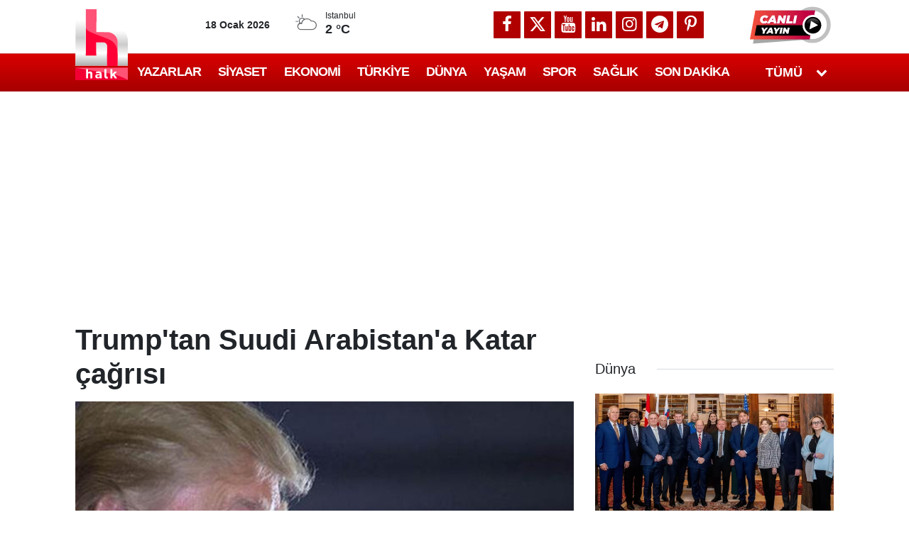

--- FILE ---
content_type: text/html; charset=utf-8
request_url: https://www.google.com/recaptcha/api2/aframe
body_size: 152
content:
<!DOCTYPE HTML><html><head><meta http-equiv="content-type" content="text/html; charset=UTF-8"></head><body><script nonce="ZWRLUFn4N-bOw1viEVarUA">/** Anti-fraud and anti-abuse applications only. See google.com/recaptcha */ try{var clients={'sodar':'https://pagead2.googlesyndication.com/pagead/sodar?'};window.addEventListener("message",function(a){try{if(a.source===window.parent){var b=JSON.parse(a.data);var c=clients[b['id']];if(c){var d=document.createElement('img');d.src=c+b['params']+'&rc='+(localStorage.getItem("rc::a")?sessionStorage.getItem("rc::b"):"");window.document.body.appendChild(d);sessionStorage.setItem("rc::e",parseInt(sessionStorage.getItem("rc::e")||0)+1);localStorage.setItem("rc::h",'1768725012727');}}}catch(b){}});window.parent.postMessage("_grecaptcha_ready", "*");}catch(b){}</script></body></html>

--- FILE ---
content_type: application/javascript; charset=utf-8
request_url: https://fundingchoicesmessages.google.com/f/AGSKWxWKyxeYY0F_ara0ioUbNAst8plohrGNJPJdBvPYYsnMo4ZuWnFnJTjaMbkyudim6HXVL00zwI0spq7W3yGt_wzq3L3LX_wFbPmfa9msT6H428XR8p-A4GFd6mC8h_Kk4mZkuIE-u70lCJmlHK6wiNVmyJoQNMxb6tDz2H-DdgLs6tz0OcaNnHfGDZUl/_/siteads./adv_box_/eyewondermanagement28..streamads.?ad_size=
body_size: -1289
content:
window['2eeea0c1-1054-4cac-8a8b-9e95a8427e40'] = true;

--- FILE ---
content_type: application/x-javascript; charset=utf-8
request_url: https://servicer.idealmedia.io/1408671/1?nocmp=1&tcfV2=1&sessionId=696c9a15-13347&sessionPage=1&sessionNumberWeek=1&sessionNumber=1&cpicon=1&cbuster=1768725014582136742941&pvid=53343cbc-fd88-4230-9d85-39741c94759c&implVersion=11&lct=1768241400&mp4=1&ap=1&consentStrLen=0&wlid=e988a5b8-9d31-4657-a51a-9dc30f1e2561&ogtitle=Trump%27tan%20Suudi%20Arabistan%27a%20Katar%20%C3%A7a%C4%9Fr%C4%B1s%C4%B1&uniqId=108c2&childs=1409017,1430064&niet=4g&nisd=false&evt=%5B%7B%22event%22%3A1%2C%22methods%22%3A%5B1%2C2%5D%7D%2C%7B%22event%22%3A2%2C%22methods%22%3A%5B1%2C2%5D%7D%5D&pv=5&jsv=es6&dpr=1&hashCommit=6e0721a4&apt=2017-08-31T00%3A49%3A51%2B03%3A00&tfre=11714&scale_metric_1=64.00&scale_metric_2=258.06&scale_metric_3=100.00&w=702&h=1142&tl=150&tlp=1,2,3,4,5,6,7,8,9&sz=224x347&szp=1,2,3,4,5,6,7,8,9&szl=1,2,3;4,5,6;7,8,9&gptbid=1787808&cxurl=https%3A%2F%2Fhalktv.com.tr%2Fdunya%2Ftrumptan-suudi-arabistana-katar-cagrisi-220647h&ref=&lu=https%3A%2F%2Fhalktv.com.tr%2Fdunya%2Ftrumptan-suudi-arabistana-katar-cagrisi-220647h
body_size: 2416
content:
var _mgq=_mgq||[];
_mgq.push(["IdealmediaLoadGoods1408671_108c2",[
["halktv.com.tr","1403768389","1","Tan Sağtürk'ün görevden alınma nedeni ortaya çıktı","AYRINTILAR halktv.com.tr'DE","0","","","","PT49AKxmvU99PrDeaXwx2GZjBB8O48HtAsSlWa8PWXB58GjsWP8KuTH-ztOy4ryrbZ_xJKiiD8AKC5w_5brtjTeUaTW5Yh9juCZwpBYjTIbWzJ0qfjiNH8og9Aa_emJ2",{"i":"https://s-img.mgid.com/l/770972/492x277/-/aHR0cHM6Ly9jZG4uaGFsa3R2LmNvbS50ci9uZXdzLzMyNjgxNi5qcGc.webp?v=1768725014-fXfYefVl7YCWVoQf9BgrLXnFiKbscZEi0dmzqnjbuOo","l":"https://halktv.com.tr/gundem/tan-sagturkun-gorevden-alinma-nedeni-ortaya-cikti-1001554h?utm_source=halktv.com.tr_internal&utm_medium=internal&utm_campaign=halktv.com.tr_internal&utm_content=1403768389&utm_term=1408671","adc":[],"sdl":0,"dl":"","type":"i","media-type":"static","clicktrackers":[],"cta":"Daha Fazla Öğren","cdt":"","tri":"e98f5a46-f447-11f0-8398-d404e6f98490","crid":"1403768389"}],
{"gpt":true,"price":0.03,"currency":"EUR","price_type":"d"},
["halktv.com.tr","1403805397","1","Alanya'da Fenerbahçe depremi!","AYRINTILAR halktv.com.tr'DE","0","","","","PT49AKxmvU99PrDeaXwx2CINTQYsrq0a-v_0GiEPMMOf156yXNahPJx7PgRHjNu7bZ_xJKiiD8AKC5w_5brtjTeUaTW5Yh9juCZwpBYjTIZbZEBkQW3OzI7rcxrHPVnj",{"i":"https://s-img.mgid.com/l/770972/492x277/-/aHR0cHM6Ly9jZG4uaGFsa3R2LmNvbS50ci9uZXdzLzUxNDU3Mi5qcGc.webp?v=1768725014-xovmoIYQ8jkRf60Tu_7GsIJjWTV_YorlEvYU3b8h_dc","l":"https://halktv.com.tr/spor/alanyada-fenerbahce-depremi-1001570h?utm_source=halktv.com.tr_internal&utm_medium=internal&utm_campaign=halktv.com.tr_internal&utm_content=1403805397&utm_term=1408671","adc":[],"sdl":0,"dl":"","type":"i","media-type":"static","clicktrackers":[],"cta":"Daha Fazla Öğren","cdt":"","tri":"e98f5a4e-f447-11f0-8398-d404e6f98490","crid":"1403805397"}],
["halktv.com.tr","1403803427","1","Okan Buruk: Komik ve saçma! Bel altı şeyler","AYRINTILAR halktv.com.tr'DE","0","","","","PT49AKxmvU99PrDeaXwx2HZNgHM-nngfw6P20gIS-_PQO57tgHmFlCbTYCF5Hr6nbZ_xJKiiD8AKC5w_5brtjTeUaTW5Yh9juCZwpBYjTIa7jhrik-NGHhTg6gsN-uCv",{"i":"https://s-img.mgid.com/l/770972/492x277/-/aHR0cHM6Ly9jZG4uaGFsa3R2LmNvbS50ci9uZXdzLzUxNDU3MS5qcGc.webp?v=1768725014-BEiPcss43Pf3Fz3EAV64WAn_8txtgX9Q5YV3_iG9IL0","l":"https://halktv.com.tr/spor/okan-buruk-komik-ve-sacma-bel-alti-seyler-1001569h?utm_source=halktv.com.tr_internal&utm_medium=internal&utm_campaign=halktv.com.tr_internal&utm_content=1403803427&utm_term=1408671","adc":[],"sdl":0,"dl":"","type":"i","media-type":"static","clicktrackers":[],"cta":"Daha Fazla Öğren","cdt":"","tri":"e98f5a50-f447-11f0-8398-d404e6f98490","crid":"1403803427"}],
["Brainberries","20209371","1","What Cat Breed Suits Your Nature, Through Your Own Zodiac Sign","","0","","","","PT49AKxmvU99PrDeaXwx2C7t5eCGwk8Uk6zA5P0_7pz9liMYr-xr3iGd8nx_c83jJ5-V9RiSmN6raXcKPkq-dlQz1sBxAZifOqG3idZHHS_dVwTgY_bZaFxKHRGhSCep",{"i":"https://s-img.idealmedia.io/g/20209371/492x277/-/[base64].webp?v=1768725014-02IqWgslaekKZwy7N8wQVuLfevlhpwJioPruhLjRR5M","l":"https://clck.idealmedia.io/ghits/20209371/i/57740913/3/pp/5/1?h=PT49AKxmvU99PrDeaXwx2C7t5eCGwk8Uk6zA5P0_7pz9liMYr-xr3iGd8nx_c83jJ5-V9RiSmN6raXcKPkq-dlQz1sBxAZifOqG3idZHHS_dVwTgY_bZaFxKHRGhSCep&rid=e98c0ca3-f447-11f0-8398-d404e6f98490&tt=Direct&att=3&afrd=296&iv=11&ct=1&gdprApplies=0&st=-300&mp4=1&h2=RGCnD2pppFaSHdacZpvmnpoHBllxjckHXwaK_zdVZw4prDMHtNURNwsjZh-DoCZ1hBZQUAIrqO7z68RGXnZ5HA**","adc":[],"sdl":0,"dl":"","type":"w","media-type":"static","clicktrackers":[],"cta":"Learn more","cdt":"","b":0.010541083494849876,"catId":238,"tri":"e98f5a5d-f447-11f0-8398-d404e6f98490","crid":"20209371"}],
["halktv.com.tr","1403699553","1","Tutuklama talebini duyunca bayılmıştı: Ünlü oyuncu hakkında karar","AYRINTILAR halktv.com.tr'DE","0","","","","PT49AKxmvU99PrDeaXwx2L-URKxbW91xK6g1WPBWjoYArsGe_BHHIYBGdChaWEIabZ_xJKiiD8AKC5w_5brtjTeUaTW5Yh9juCZwpBYjTIaNfALS6vsNUJN-6Sv_T93g",{"i":"https://s-img.mgid.com/l/770972/492x277/-/aHR0cHM6Ly9jZG4uaGFsa3R2LmNvbS50ci9uZXdzLzUxNDUyNS5qcGc.webp?v=1768725014-P_epiQG9vOIOrm5QmCANl3Gs7cAvWXSbJhckp3yLvWg","l":"https://halktv.com.tr/gundem/tutuklama-talebini-duyunca-bayilmisti-unlu-oyuncu-hakkinda-karar-1001538h?utm_source=halktv.com.tr_internal&utm_medium=internal&utm_campaign=halktv.com.tr_internal&utm_content=1403699553&utm_term=1408671","adc":[],"sdl":0,"dl":"","type":"i","media-type":"static","clicktrackers":[],"cta":"Daha Fazla Öğren","cdt":"","tri":"e98f5a60-f447-11f0-8398-d404e6f98490","crid":"1403699553"}],
["halktv.com.tr","1403838437","1","Esra Erol AKP ve HÜDA PAR'lıların hedefinde! Programının kapatılmasını ist…","AYRINTILAR halktv.com.tr'DE","0","","","","PT49AKxmvU99PrDeaXwx2L3EzggR7YdH8hL5N4m-sjOSFTFJzuc1aHa6915DudJPbZ_xJKiiD8AKC5w_5brtjTeUaTW5Yh9juCZwpBYjTIY01Tr3Fpwc32-vDYWMsmEd",{"i":"https://s-img.mgid.com/l/770972/492x277/-/aHR0cHM6Ly9jZG4uaGFsa3R2LmNvbS50ci9uZXdzLzUxNDYxNS5qcGc.webp?v=1768725014-W-RJ4zg2OHwj0wk9xlSmYSQbcLZnMHphsMMlZ9hmD_I","l":"https://halktv.com.tr/gundem/esra-erol-akp-ve-huda-parlilarin-hedefinde-programinin-kapatilmasini-istediler-1001603h?utm_source=halktv.com.tr_internal&utm_medium=internal&utm_campaign=halktv.com.tr_internal&utm_content=1403838437&utm_term=1408671","adc":[],"sdl":0,"dl":"","type":"i","media-type":"static","clicktrackers":[],"cta":"Daha Fazla Öğren","cdt":"","tri":"e98f5a63-f447-11f0-8398-d404e6f98490","crid":"1403838437"}],
["Brainberries","15584692","1","What Happened To The Iconic Cast Of Love Actually? See Them Today","","0","","","","PT49AKxmvU99PrDeaXwx2K4O9czcQpONYFPOJaTrE2VPnNj1vzWkC6TP6Hp0jqGJJ5-V9RiSmN6raXcKPkq-dlQz1sBxAZifOqG3idZHHS8OSz41fmuzjLL3w7vYwDaG",{"i":"https://s-img.idealmedia.io/g/15584692/492x277/-/[base64].webp?v=1768725014-_7VLZEd18exhq-UclXZdDZwodLbcIBQj02CWX0yHFEM","l":"https://clck.idealmedia.io/ghits/15584692/i/57740913/3/pp/8/1?h=PT49AKxmvU99PrDeaXwx2K4O9czcQpONYFPOJaTrE2VPnNj1vzWkC6TP6Hp0jqGJJ5-V9RiSmN6raXcKPkq-dlQz1sBxAZifOqG3idZHHS8OSz41fmuzjLL3w7vYwDaG&rid=e98c0ca3-f447-11f0-8398-d404e6f98490&tt=Direct&att=3&afrd=296&iv=11&ct=1&gdprApplies=0&st=-300&mp4=1&h2=RGCnD2pppFaSHdacZpvmnpoHBllxjckHXwaK_zdVZw4prDMHtNURNwsjZh-DoCZ1hBZQUAIrqO7z68RGXnZ5HA**","adc":[],"sdl":0,"dl":"","type":"w","media-type":"static","clicktrackers":[],"cta":"Learn more","cdt":"","b":0.01,"catId":239,"tri":"e98f5a65-f447-11f0-8398-d404e6f98490","crid":"15584692"}],
["halktv.com.tr","1403838253","1","Artvin'de alevler geceyi aydınlattı! Faciadan dönüldü","AYRINTILAR halktv.com.tr'DE","0","","","","PT49AKxmvU99PrDeaXwx2Jik7qzN2EILQYmmnX3cmoUKG70CqHyezyNSkhXd3V9LbZ_xJKiiD8AKC5w_5brtjTeUaTW5Yh9juCZwpBYjTIbXRUc1GCZm0IWP0NVtH3-5",{"i":"https://s-img.mgid.com/l/770972/492x277/-/aHR0cHM6Ly9jZG4uaGFsa3R2LmNvbS50ci9uZXdzLzUxNDYxOC5qcGc.webp?v=1768725014-G4XeK8_T0PNueCUlc39lRVy7BM7IIy_JxFnX3SaAl5o","l":"https://halktv.com.tr/gundem/artvinde-alevler-geceyi-aydinlatti-faciadan-donuldu-1001602h?utm_source=halktv.com.tr_internal&utm_medium=internal&utm_campaign=halktv.com.tr_internal&utm_content=1403838253&utm_term=1408671","adc":[],"sdl":0,"dl":"","type":"i","media-type":"static","clicktrackers":[],"cta":"Daha Fazla Öğren","cdt":"","tri":"e98f5a68-f447-11f0-8398-d404e6f98490","crid":"1403838253"}],],
{"awc":{},"dt":"desktop","ts":"","tt":"Direct","isBot":1,"h2":"RGCnD2pppFaSHdacZpvmnpoHBllxjckHXwaK_zdVZw4prDMHtNURNwsjZh-DoCZ1hBZQUAIrqO7z68RGXnZ5HA**","ats":0,"rid":"e98c0ca3-f447-11f0-8398-d404e6f98490","pvid":"53343cbc-fd88-4230-9d85-39741c94759c","iv":11,"brid":32,"muidn":"q0ieWXBtMzu0","dnt":0,"cv":2,"afrd":296,"consent":true,"adv_src_id":13064}]);
_mgqp();


--- FILE ---
content_type: application/x-javascript; charset=utf-8
request_url: https://servicer.idealmedia.io/1409004/1?nocmp=1&tcfV2=1&sessionId=696c9a15-13347&sessionPage=1&sessionNumberWeek=1&sessionNumber=1&cbuster=1768725014504582242790&pvid=53343cbc-fd88-4230-9d85-39741c94759c&implVersion=11&lct=1763554980&mp4=1&ap=1&consentStrLen=0&wlid=3dcfdcfd-0dc1-436a-901b-6fe8510305b1&ogtitle=Trump%27tan%20Suudi%20Arabistan%27a%20Katar%20%C3%A7a%C4%9Fr%C4%B1s%C4%B1&uniqId=13e0d&niet=4g&nisd=false&evt=%5B%7B%22event%22%3A1%2C%22methods%22%3A%5B1%2C2%5D%7D%2C%7B%22event%22%3A2%2C%22methods%22%3A%5B1%2C2%5D%7D%5D&pv=5&jsv=es6&dpr=1&hashCommit=cbd500eb&apt=2017-08-31T00%3A49%3A51%2B03%3A00&tfre=11635&scale_metric_1=64.00&scale_metric_2=258.06&scale_metric_3=100.00&w=1&h=1&tl=150&tlp=1&sz=1x1&szp=1&szl=1&cxurl=https%3A%2F%2Fhalktv.com.tr%2Fdunya%2Ftrumptan-suudi-arabistana-katar-cagrisi-220647h&ref=&lu=https%3A%2F%2Fhalktv.com.tr%2Fdunya%2Ftrumptan-suudi-arabistana-katar-cagrisi-220647h
body_size: 881
content:
var _mgq=_mgq||[];
_mgq.push(["IdealmediaLoadGoods1409004_13e0d",[
["sondakika.com","11964642","1","Cezaevinde skandal! Kadın gardiyan mahkûmla basıldı","İngiltere'nin Suffolk bölgesinde bulunan HMP Highpoint Cezaevinde görevli olan 46 yaşındaki Rebecca Pinckard, bir mahkûmla cezaevi içindeki depo odasında cinsel ilişkiye girerken vücut kamerasına yansıyan görüntülerle yakalandı. Pinckard, suçunu...","0","","","","PT49AKxmvU99PrDeaXwx2JL1z2O1ywdeQpmSKo0V74WGDYIyN3gzjIK7HXeJ-cELJP9NESf5a0MfIieRFDqB_DeUaTW5Yh9juCZwpBYjTIY0vYCuierMmtOnOIqA6BP8",{"i":"https://s-img.idealmedia.io/n/11964642/45x45/80x0x418x418/aHR0cDovL2ltZ2hvc3RzLmNvbS90LzIwMjYtMDEvODA5MTk2LzVjYTcwMDczMmNlYzIzZjI1Njk4NTNiY2Q1OTAzZmQ2LnBuZw.webp?v=1768725014-7Ud2c4qRirEEaZwr9P_4DCHNkUXd25PBYBEV9canpnE","l":"https://clck.idealmedia.io/pnews/11964642/i/1298791/pp/1/1?h=PT49AKxmvU99PrDeaXwx2JL1z2O1ywdeQpmSKo0V74WGDYIyN3gzjIK7HXeJ-cELJP9NESf5a0MfIieRFDqB_DeUaTW5Yh9juCZwpBYjTIY0vYCuierMmtOnOIqA6BP8&utm_campaign=halktv.com.tr&utm_source=halktv.com.tr&utm_medium=referral&rid=e97d61a2-f447-11f0-8398-d404e6f98490&tt=Direct&att=3&afrd=296&iv=11&ct=1&gdprApplies=0&muid=q0ieWXBtMzu0&st=-300&mp4=1&h2=RGCnD2pppFaSHdacZpvmnrKs3NEoz9rroTgLYydx17dSmXrrtANZ03d8m_PX5gv0NuuZTFOCcMtqlGbpjTvdhA**","adc":[],"sdl":0,"dl":"","category":"Происшествия","dbbr":0,"bbrt":0,"type":"e","media-type":"static","clicktrackers":[],"cta":"Daha Fazla Öğren","cdt":"","tri":"e97ea161-f447-11f0-8398-d404e6f98490","crid":"11964642"}],],
{"awc":{},"dt":"desktop","ts":"","tt":"Direct","isBot":1,"h2":"RGCnD2pppFaSHdacZpvmnrKs3NEoz9rroTgLYydx17dSmXrrtANZ03d8m_PX5gv0NuuZTFOCcMtqlGbpjTvdhA**","ats":0,"rid":"e97d61a2-f447-11f0-8398-d404e6f98490","pvid":"53343cbc-fd88-4230-9d85-39741c94759c","iv":11,"brid":32,"muidn":"q0ieWXBtMzu0","dnt":2,"cv":2,"afrd":296,"consent":true,"adv_src_id":13064}]);
_mgqp();
